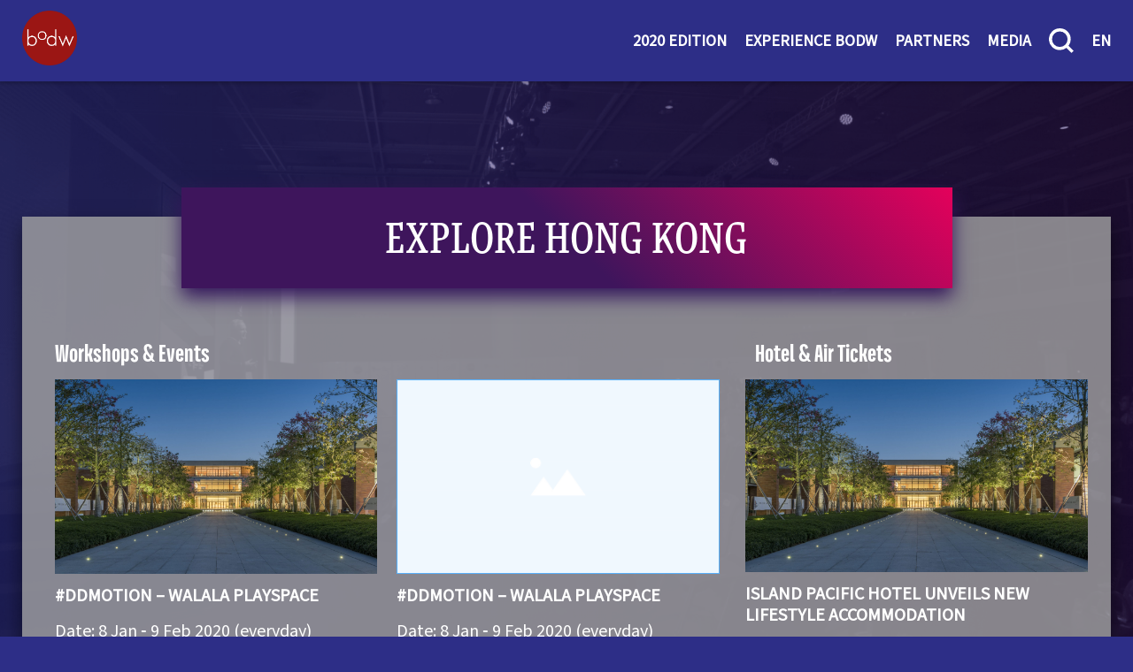

--- FILE ---
content_type: text/html; charset=UTF-8
request_url: https://2020.bodw.com/explore-hong-kong/
body_size: 44317
content:

<!doctype html>
<html class="no-js is-observer" lang="en-US">
<head>
    <meta charset="UTF-8">
    <meta http-equiv="x-ua-compatible" content="ie=edge">
    <meta name="viewport" content="width=device-width, initial-scale=1, shrink-to-fit=no">
    <meta name="format-detection" content="telephone=no"/>
    <link rel="profile" href="https://gmpg.org/xfn/11">

	        <link rel="icon" href="https://2020.bodw.com/wp-content/uploads/2020/09/bodw_logo-1.svg" sizes="any" type="image/svg+xml">
	
    <!-- Meta -->
    <meta name="title" content="Explore Hong Kong">
    <meta name="description" content="">

    <!-- Social FB meta -->
    <meta property="og:site_name" content="BODW"/>
    <meta property="og:url" content="https://2020.bodw.com/explore-hong-kong/"/>
    <meta property="og:type" content="article"/>
    <meta property="og:title" content="Explore Hong Kong"/>
    <meta property="og:description" content=""/>
    <meta property="og:image:alt" content="Explore Hong Kong"/>
    <meta property="og:image" content=""/>

    <!-- Social twitter meta -->
    <meta name="twitter:card" content="summary">
    <meta name="twitter:site" content="BODW">
    <meta name="twitter:title" content="Explore Hong Kong">
    <meta name="twitter:description" content="">
    <meta name="twitter:image" content="">
    <meta name="twitter:image:alt" content="Explore Hong Kong">

	<link rel="alternate" hreflang="en" href="https://2020.bodw.com/explore-hong-kong/" />

	<!-- This site is optimized with the Yoast SEO plugin v15.1.1 - https://yoast.com/wordpress/plugins/seo/ -->
	<title>Explore Hong Kong - BODW</title>
	<meta name="robots" content="index, follow, max-snippet:-1, max-image-preview:large, max-video-preview:-1" />
	<link rel="canonical" href="https://2020.bodw.com/explore-hong-kong/" />
	<meta property="og:locale" content="en_US" />
	<meta property="og:type" content="article" />
	<meta property="og:title" content="Explore Hong Kong - BODW" />
	<meta property="og:url" content="https://2020.bodw.com/explore-hong-kong/" />
	<meta property="og:site_name" content="BODW" />
	<meta property="article:modified_time" content="2020-10-08T10:33:37+00:00" />
	<meta name="twitter:card" content="summary_large_image" />
	<script type="application/ld+json" class="yoast-schema-graph">{"@context":"https://schema.org","@graph":[{"@type":"WebSite","@id":"https://2020.bodw.com/#website","url":"https://2020.bodw.com/","name":"BODW","description":"Business Of Design Week 2020","potentialAction":[{"@type":"SearchAction","target":"https://2020.bodw.com/?s={search_term_string}","query-input":"required name=search_term_string"}],"inLanguage":"en-US"},{"@type":"WebPage","@id":"https://2020.bodw.com/explore-hong-kong/#webpage","url":"https://2020.bodw.com/explore-hong-kong/","name":"Explore Hong Kong - BODW","isPartOf":{"@id":"https://2020.bodw.com/#website"},"datePublished":"2020-09-26T04:27:49+00:00","dateModified":"2020-10-08T10:33:37+00:00","inLanguage":"en-US","potentialAction":[{"@type":"ReadAction","target":["https://2020.bodw.com/explore-hong-kong/"]}]}]}</script>
	<!-- / Yoast SEO plugin. -->


<link rel='dns-prefetch' href='//s.w.org' />
<link rel="alternate" type="application/rss+xml" title="BODW &raquo; Feed" href="https://2020.bodw.com/feed/" />
<link rel="alternate" type="application/rss+xml" title="BODW &raquo; Comments Feed" href="https://2020.bodw.com/comments/feed/" />
<link rel='stylesheet' id='wp-block-library-css'  href='https://2020.bodw.com/wp-includes/css/dist/block-library/style.min.css?ver=5.5.1' type='text/css' media='all' />
<link rel='stylesheet' id='contact-form-7-css'  href='https://2020.bodw.com/wp-content/plugins/contact-form-7/includes/css/styles.css?ver=5.2.2' type='text/css' media='all' />
<style id='contact-form-7-inline-css' type='text/css'>
.wpcf7 .wpcf7-recaptcha iframe {margin-bottom: 0;}.wpcf7 .wpcf7-recaptcha[data-align="center"] > div {margin: 0 auto;}.wpcf7 .wpcf7-recaptcha[data-align="right"] > div {margin: 0 0 0 auto;}
</style>
<link rel='stylesheet' id='bodhi-svgs-attachment-css'  href='https://2020.bodw.com/wp-content/plugins/svg-support/css/svgs-attachment.css?ver=5.5.1' type='text/css' media='all' />
<link rel='stylesheet' id='gate-css-css'  href='https://2020.bodw.com/wp-content/themes/bodw/assets/front/css/gate.css' type='text/css' media='all' />
<link rel='stylesheet' id='main-css-css'  href='https://2020.bodw.com/wp-content/themes/bodw/assets/front/css/main.css' type='text/css' media='all' />
<link rel='stylesheet' id='custom-css-css'  href='https://2020.bodw.com/wp-content/themes/bodw/assets/front/css/custom.css' type='text/css' media='all' />
<link rel='stylesheet' id='bodw-css-css'  href='https://2020.bodw.com/wp-content/themes/bodw/style.css?ver=5.5.1' type='text/css' media='all' />
<script type='text/javascript' src='https://2020.bodw.com/wp-includes/js/jquery/jquery.js?ver=1.12.4-wp' id='jquery-core-js'></script>
<script type='text/javascript' id='bodhi_svg_inline-js-extra'>
/* <![CDATA[ */
var cssTarget = "img.style-svg";
var ForceInlineSVGActive = "false";
/* ]]> */
</script>
<script type='text/javascript' src='https://2020.bodw.com/wp-content/plugins/svg-support/js/min/svgs-inline-min.js?ver=1.0.0' id='bodhi_svg_inline-js'></script>
<link rel="https://api.w.org/" href="https://2020.bodw.com/wp-json/" /><link rel="alternate" type="application/json" href="https://2020.bodw.com/wp-json/wp/v2/pages/387" /><link rel="EditURI" type="application/rsd+xml" title="RSD" href="https://2020.bodw.com/xmlrpc.php?rsd" />
<link rel="wlwmanifest" type="application/wlwmanifest+xml" href="https://2020.bodw.com/wp-includes/wlwmanifest.xml" /> 
<meta name="generator" content="WordPress 5.5.1" />
<link rel='shortlink' href='https://2020.bodw.com/?p=387' />
<link rel="alternate" type="application/json+oembed" href="https://2020.bodw.com/wp-json/oembed/1.0/embed?url=https%3A%2F%2F2020.bodw.com%2Fexplore-hong-kong%2F" />
<link rel="alternate" type="text/xml+oembed" href="https://2020.bodw.com/wp-json/oembed/1.0/embed?url=https%3A%2F%2F2020.bodw.com%2Fexplore-hong-kong%2F&#038;format=xml" />
<meta name="generator" content="WPML ver:4.4.3 stt:59,61,1;" />
<!-- start Simple Custom CSS and JS -->
<style type="text/css">
/* Add your CSS code here.

For example:
.example {
    color: red;
}

For brushing up on your CSS knowledge, check out http://www.w3schools.com/css/css_syntax.asp

End of comment */ 
/*
.header-lang {
  display: none !important;
}
*/

.ph-speaker-insights span.ph-speaker-left small {
	text-transform: lowercase !important;
}</style>
<!-- end Simple Custom CSS and JS -->
<!-- start Simple Custom CSS and JS -->
<!-- Add HTML code to the header or the footer.

For example, you can use the following code for loading the jQuery library from Google CDN:
<script src="https://ajax.googleapis.com/ajax/libs/jquery/3.4.1/jquery.min.js"></script>

or the following one for loading the Bootstrap library from MaxCDN:
<link rel="stylesheet" href="https://stackpath.bootstrapcdn.com/bootstrap/4.3.1/css/bootstrap.min.css" integrity="sha384-ggOyR0iXCbMQv3Xipma34MD+dH/1fQ784/j6cY/iJTQUOhcWr7x9JvoRxT2MZw1T" crossorigin="anonymous">

-- End of the comment --> 

<script type="text/javascript">
_linkedin_partner_id = "2649188";
window._linkedin_data_partner_ids = window._linkedin_data_partner_ids || [];
window._linkedin_data_partner_ids.push(_linkedin_partner_id);
</script><script type="text/javascript">
(function(){var s = document.getElementsByTagName("script")[0];
var b = document.createElement("script");
b.type = "text/javascript";b.async = true;
b.src = "https://snap.licdn.com/li.lms-analytics/insight.min.js";
s.parentNode.insertBefore(b, s);})();
</script>
<noscript>
<img height="1" width="1" style="display:none;" alt="" src="https://px.ads.linkedin.com/collect/?pid=2649188&fmt=gif" />
</noscript>
<!-- end Simple Custom CSS and JS -->

		<!-- GA Google Analytics @ https://m0n.co/ga -->
		<script>
			(function(i,s,o,g,r,a,m){i['GoogleAnalyticsObject']=r;i[r]=i[r]||function(){
			(i[r].q=i[r].q||[]).push(arguments)},i[r].l=1*new Date();a=s.createElement(o),
			m=s.getElementsByTagName(o)[0];a.async=1;a.src=g;m.parentNode.insertBefore(a,m)
			})(window,document,'script','https://www.google-analytics.com/analytics.js','ga');
			ga('create', 'UA-179236440-1', 'auto');
			ga('send', 'pageview');
		</script>

	<script src="https://www.google.com/recaptcha/api.js" async defer></script>

<!-- Facebook Pixel Code -->
<script type='text/javascript'>
!function(f,b,e,v,n,t,s){if(f.fbq)return;n=f.fbq=function(){n.callMethod?
n.callMethod.apply(n,arguments):n.queue.push(arguments)};if(!f._fbq)f._fbq=n;
n.push=n;n.loaded=!0;n.version='2.0';n.queue=[];t=b.createElement(e);t.async=!0;
t.src=v;s=b.getElementsByTagName(e)[0];s.parentNode.insertBefore(t,s)}(window,
document,'script','https://connect.facebook.net/en_US/fbevents.js');
</script>
<!-- End Facebook Pixel Code -->
<script type='text/javascript'>
  fbq('init', '746863792712676', {}, {
    "agent": "wordpress-5.5.1-2.2.0"
});
</script><script type='text/javascript'>
  fbq('track', 'PageView', []);
</script>
<!-- Facebook Pixel Code -->
<noscript>
<img height="1" width="1" style="display:none" alt="fbpx"
src="https://www.facebook.com/tr?id=746863792712676&ev=PageView&noscript=1" />
</noscript>
<!-- End Facebook Pixel Code -->

<!-- Google Tag Manager -->
<script>(function(w,d,s,l,i){w[l]=w[l]||[];w[l].push({'gtm.start':
new Date().getTime(),event:'gtm.js'});var f=d.getElementsByTagName(s)[0],
j=d.createElement(s),dl=l!='dataLayer'?'&l='+l:'';j.async=true;j.src=
'https://www.googletagmanager.com/gtm.js?id='+i+dl;f.parentNode.insertBefore(j,f);
})(window,document,'script','dataLayer','GTM-P6C2DW');</script>
<!-- End Google Tag Manager -->
</head>

<body class="page-template page-template-template-pages page-template-page-explore page-template-template-pagespage-explore-php page page-id-387">
<!-- Google Tag Manager (noscript) -->
<noscript><iframe src="https://www.googletagmanager.com/ns.html?id=GTM-P6C2DW"
height="0" width="0" style="display:none;visibility:hidden"></iframe></noscript>
<!-- End Google Tag Manager (noscript) --> 

    <!--[if lte IE 9]>
    <p class="browserupgrade">
        You are using an <strong>outdated</strong> browser.
        Please <a href="https://browsehappy.com/">upgrade your browser</a> to improve your experience and security.
    </p>
    <![endif]-->
    <div class="is-mobile"></div>
    <header class="header">
        <div class="main-container">
            <div class="header__inner">
                <a href="https://2020.bodw.com" class="header__logo">
                    <img src="https://2020.bodw.com/wp-content/uploads/2020/09/bodw_logo-1.svg" alt="BODW">
                </a>
                <div class="header__inner-mob">
                    <nav class="header-nav">
                        <ul id="gate-header-menu" class="header-nav__list"><li id="menu-item-415" class="menu-item menu-item-type-post_type menu-item-object-page menu-item-has-children menu-item-415"><a href="https://2020.bodw.com/theme/">2020 EDITION</a>
<ul class="sub-menu">
	<li id="menu-item-414" class="menu-item menu-item-type-post_type menu-item-object-page menu-item-414"><a href="https://2020.bodw.com/speakers/">Speakers</a></li>
	<li id="menu-item-13384" class="menu-item menu-item-type-post_type menu-item-object-page menu-item-13384"><a href="https://2020.bodw.com/programmes/">Programmes</a></li>
	<li id="menu-item-17470" class="menu-item menu-item-type-custom menu-item-object-custom menu-item-17470"><a href="https://2020.bodw.com/wp-content/uploads/2021/02/bodw_BODW-2020-ebook-ENG-v9.pdf">Summit Digest</a></li>
</ul>
</li>
<li id="menu-item-4638" class="menu-item menu-item-type-post_type menu-item-object-page menu-item-has-children menu-item-4638"><a href="https://2020.bodw.com/about/">EXPERIENCE BODW</a>
<ul class="sub-menu">
	<li id="menu-item-417" class="menu-item menu-item-type-post_type menu-item-object-page menu-item-417"><a href="https://2020.bodw.com/about/">About BODW</a></li>
	<li id="menu-item-419" class="menu-item menu-item-type-post_type menu-item-object-page menu-item-419"><a href="https://2020.bodw.com/who-should-attend-and-why/">Who should attend and why?</a></li>
	<li id="menu-item-420" class="menu-item menu-item-type-custom menu-item-object-custom menu-item-420"><a href="https://www.bodwcityprog.com/en/">About CITYPROG 2020</a></li>
</ul>
</li>
<li id="menu-item-4564" class="menu-item menu-item-type-post_type menu-item-object-page menu-item-has-children menu-item-4564"><a href="https://2020.bodw.com/why-become-a-sponsor/">PARTNERS</a>
<ul class="sub-menu">
	<li id="menu-item-422" class="menu-item menu-item-type-post_type menu-item-object-page menu-item-422"><a href="https://2020.bodw.com/why-become-a-sponsor/">Become a Partner or Sponsor</a></li>
	<li id="menu-item-423" class="menu-item menu-item-type-post_type menu-item-object-page menu-item-423"><a href="https://2020.bodw.com/partners-sponsors/">Partners &#038; Sponsors</a></li>
</ul>
</li>
<li id="menu-item-3567" class="menu-item menu-item-type-post_type menu-item-object-page menu-item-3567"><a href="https://2020.bodw.com/media/">Media</a></li>
</ul>                    </nav>
                                        <a href="#" class="header-search__link hide-in-mob">
                        <svg xmlns="http://www.w3.org/2000/svg" width="28.076" height="27.915" viewBox="0 0 28.076 27.915">
                            <path d="M28.076,25.457l-5.827-5.794a11.975,11.975,0,0,0,2.472-7.374A12.249,12.249,0,0,0,12.36,0a12.29,12.29,0,1,0,0,24.579,12.135,12.135,0,0,0,7.416-2.458L25.6,27.915ZM3.532,12.289A8.718,8.718,0,0,1,12.36,3.511a8.778,8.778,0,1,1,0,17.556A8.718,8.718,0,0,1,3.532,12.289Z" fill="#fff"/>
                        </svg>
                    </a>
                    	<div class="header-lang hide-in-mob">
		<span>EN</span>
		<ul>
			<li><a href="https://2020.bodw.com/zh-hans/">简</a></li><li><a href="https://2020.bodw.com/zh-hant/">繁</a></li>		</ul>
	</div>
	                </div>
                <a href="#" class="header-search__link show-in-mob">
                    <svg xmlns="http://www.w3.org/2000/svg" width="28.076" height="27.915" viewBox="0 0 28.076 27.915">
                        <path d="M28.076,25.457l-5.827-5.794a11.975,11.975,0,0,0,2.472-7.374A12.249,12.249,0,0,0,12.36,0a12.29,12.29,0,1,0,0,24.579,12.135,12.135,0,0,0,7.416-2.458L25.6,27.915ZM3.532,12.289A8.718,8.718,0,0,1,12.36,3.511a8.778,8.778,0,1,1,0,17.556A8.718,8.718,0,0,1,3.532,12.289Z" fill="#fff"/>
                    </svg>
                </a>
                	<div class="header-lang show-in-mob">
		<span>EN</span>
		<ul>
			<li><a href="https://2020.bodw.com/zh-hans/">简</a></li><li><a href="https://2020.bodw.com/zh-hant/">繁</a></li>		</ul>
	</div>
	                <button class="header__hamburger">
                    <span class="line"></span><span class="line"></span><span class="line"></span>
                </button>
            </div>
        </div>
    </header>
    <main>
        <div class="main__bg" style="background-image: url('https://2020.bodw.com/wp-content/themes/bodw/assets/front/img/general/bg.png')"></div><section class="find-us page-block first-section first-section--lg js-visibility reveal-slide">
    <div class="find-us__inner explore-hk__inner page-block__inner">
        <div class="find-us__title page-title page-title--lg js-visibility reveal-slide">
            <h1 class="h3">Explore Hong Kong</h1>
        </div>
        <article class="explore-outer js-visibility reveal-slide">
                            <div class="explore-col explore-col--lg">
                    <h4>Workshops & Events</h4>

                                            <div class="explore-list">
                                                            <div class="explore-list__item">

                                                                            <a href="#" class="explore-list__item-img">
                                            <img src="https://2020.bodw.com/wp-content/uploads/2020/10/bodw_Xiaojingwan-University©-Nigel-Young-scaled.jpg" alt="#DDMOTION – WALALA PLAYSPACE">
                                        </a>
                                                                            <div class="explore-list__item-content">
                                        <p class="title">#DDMOTION – WALALA PLAYSPACE</p>
                                        <p class="date">Date: 8 Jan ‑ 9 Feb 2020 (everyday)<br />
Location: Victoria Park</p>
<p class="content">Lorem ipsum dolor sit amet, consectetur adipiscing elit. Fusce sed rutrum est. Nullam at tincidunt arcu.</p>
                                    </div>

                                                                            <div class="explore-list__item-btn">
                                            <a href="#" class="btn btn--purple">Discover</a>
                                        </div>
                                                                    </div>
                                                            <div class="explore-list__item">

                                                                            <a href="#" class="explore-list__item-img">
                                            <img src="https://2020.bodw.com/wp-content/uploads/2020/09/bodw_placeholder.png" alt="#DDMOTION – WALALA PLAYSPACE">
                                        </a>
                                                                            <div class="explore-list__item-content">
                                        <p class="title">#DDMOTION – WALALA PLAYSPACE</p>
                                        <p class="date">Date: 8 Jan ‑ 9 Feb 2020 (everyday)<br />
Location: Victoria Park</p>
<p class="content">Lorem ipsum dolor sit amet, consectetur adipiscing elit. Fusce sed rutrum est. Nullam at tincidunt arcu.</p>
                                    </div>

                                                                            <div class="explore-list__item-btn">
                                            <a href="#" class="btn btn--purple">Discover</a>
                                        </div>
                                                                    </div>
                                                            <div class="explore-list__item">

                                                                            <a href="#" class="explore-list__item-img">
                                            <img src="https://2020.bodw.com/wp-content/uploads/2020/10/bodw_Xiaojingwan-University©-Nigel-Young-scaled.jpg" alt="#DDMOTION – WALALA PLAYSPACE">
                                        </a>
                                                                            <div class="explore-list__item-content">
                                        <p class="title">#DDMOTION – WALALA PLAYSPACE</p>
                                        <p class="date">Date: 8 Jan ‑ 9 Feb 2020 (everyday)<br />
Location: Victoria Park</p>
<p class="content">Lorem ipsum dolor sit amet, consectetur adipiscing elit. Fusce sed rutrum est. Nullam at tincidunt arcu.</p>
                                    </div>

                                                                            <div class="explore-list__item-btn">
                                            <a href="#" class="btn btn--purple">Discover</a>
                                        </div>
                                                                    </div>
                                                            <div class="explore-list__item">

                                                                            <a href="#" class="explore-list__item-img">
                                            <img src="https://2020.bodw.com/wp-content/uploads/2020/10/bodw_Xiaojingwan-University©-Nigel-Young-scaled.jpg" alt="#DDMOTION – WALALA PLAYSPACE">
                                        </a>
                                                                            <div class="explore-list__item-content">
                                        <p class="title">#DDMOTION – WALALA PLAYSPACE</p>
                                        <p class="date">Date: 8 Jan ‑ 9 Feb 2020 (everyday)<br />
Location: Victoria Park</p>
<p class="content">Lorem ipsum dolor sit amet, consectetur adipiscing elit. Fusce sed rutrum est. Nullam at tincidunt arcu.</p>
                                    </div>

                                                                            <div class="explore-list__item-btn">
                                            <a href="#" class="btn btn--purple">Discover</a>
                                        </div>
                                                                    </div>
                                                    </div>
                                    </div>
            
                            <div class="explore-col explore-col--sm">
                    <h4>Hotel & Air Tickets</h4>
                                            <div class="explore-list">
                                                            <div class="explore-list__item">
                                    <div class="explore-list__item-img">
                                        <img src="https://2020.bodw.com/wp-content/uploads/2020/10/bodw_Xiaojingwan-University©-Nigel-Young-scaled.jpg" alt="ISLAND PACIFIC HOTEL UNVEILS NEW LIFESTYLE ACCOMMODATION">
                                    </div>
                                    <div class="explore-list__item-content">
                                        <p class="title">ISLAND PACIFIC HOTEL UNVEILS NEW LIFESTYLE ACCOMMODATION</p>
                                        <p>Lorem ipsum dolor sit amet, consectetur adipiscing elit. Fusce sed rutrum est. Nullam at tincidunt arcu. Morbi rutrum est ac bibendum rutrum. Sed consectetur placerat dolor quis maximus.</p>
                                    </div>
                                                                            <div class="explore-list__item-btn">
                                            <a href="#" class="btn btn--purple">Discover</a>
                                        </div>
                                                                    </div>
                                                            <div class="explore-list__item">
                                    <div class="explore-list__item-img">
                                        <img src="https://2020.bodw.com/wp-content/uploads/2020/09/bodw_placeholder.png" alt="ISLAND PACIFIC HOTEL UNVEILS NEW LIFESTYLE ACCOMMODATION">
                                    </div>
                                    <div class="explore-list__item-content">
                                        <p class="title">ISLAND PACIFIC HOTEL UNVEILS NEW LIFESTYLE ACCOMMODATION</p>
                                        <p>Lorem ipsum dolor sit amet, consectetur adipiscing elit. Fusce sed rutrum est. Nullam at tincidunt arcu. Morbi rutrum est ac bibendum rutrum. Sed consectetur placerat dolor quis maximus.</p>
                                    </div>
                                                                            <div class="explore-list__item-btn">
                                            <a href="#" class="btn btn--purple">Discover</a>
                                        </div>
                                                                    </div>
                                                    </div>
                                    </div>
                    </article>
    </div>
</section>


<section class="sign-up-modal">
    <button class="sign-up-modal__close">
	    Close        <svg xmlns="http://www.w3.org/2000/svg" width="47.297" height="47.297" viewBox="0 0 47.297 47.297">
            <path d="M23.648,27.948,4.3,47.3,0,43,19.348,23.648,0,4.3,4.3,0,23.648,19.348,43,0l4.3,4.3L27.948,23.648,47.3,43,43,47.3Z"/>
        </svg>
    </button>
    <div class="sign-up-modal__inner">
        <div class="main-container">
            <h3>Sign up Now to Enjoy BODW 2020<br>Early Bird Offer!</h3>

            <div class="sign-up-modal__form">
	            [contact-form-7 404 "Not Found"]            </div>
        </div>
    </div>
</section>
<section class="modal-search">
    <button class="modal-search__close">
	    Close        <svg xmlns="http://www.w3.org/2000/svg" width="47.297" height="47.297" viewBox="0 0 47.297 47.297">
            <path d="M23.648,27.948,4.3,47.3,0,43,19.348,23.648,0,4.3,4.3,0,23.648,19.348,43,0l4.3,4.3L27.948,23.648,47.3,43,43,47.3Z"/>
        </svg>
    </button>
    <div class="modal-search__inner">
        <div class="main-container">
            <h3>Search</h3>
            <div class="modal-search__form">
                <form method="get" id="modal_search_homepage" action="https://2020.bodw.com" novalidate="novalidate">
                    <div class="modal-search__form-row form__input-row">
                        <!-- <input type="hidden" name="nonce" value="d8d2cbed5b">
                        <input type="hidden" name="action" value="modal_search"> -->
                        <input type="text" class="form__input" name="s" id="input_search_text" placeholder="...">

                        <button type="submit" class="search-submit__btn" id="search_button_submit">
                            <svg xmlns="http://www.w3.org/2000/svg" width="28.076" height="27.915" viewBox="0 0 28.076 27.915">
                                <path d="M28.076,25.457l-5.827-5.794a11.975,11.975,0,0,0,2.472-7.374A12.249,12.249,0,0,0,12.36,0a12.29,12.29,0,1,0,0,24.579,12.135,12.135,0,0,0,7.416-2.458L25.6,27.915ZM3.532,12.289A8.718,8.718,0,0,1,12.36,3.511a8.778,8.778,0,1,1,0,17.556A8.718,8.718,0,0,1,3.532,12.289Z" fill="#fff"></path>
                            </svg>
                        </button>
                    </div>
                </form>
            </div>

            <div class="modal-search__results" id="modal_search_result"></div>
        </div>
    </div>
</section>
<section class="pre-footer-social-section">
	<div class="social-section__inner">
		<a href="https://www.facebook.com/bodwhkdc/" class="social-section__item" target="_blank" rel="noreferrer noopener" title="Facebook Link">
			<svg xmlns="http://www.w3.org/2000/svg" width="17.206" height="36.868" viewBox="0 0 17.206 36.868">
				<path d="M283.025,6404.907v-2.949a1.562,1.562,0,0,1,1.628-1.775h4.139v-6.312l-5.7-.025c-6.322,0-7.759,4.709-7.759,7.729v3.332h-3.66v7.371h3.685v18.436h7.376v-18.436h5.475l.262-2.894.408-4.477Z" transform="translate(-271.677 -6393.846)" fill="#fff"/>
			</svg>
		</a>
		<a href="https://twitter.com/BodwHK" class="social-section__item" target="_blank" rel="noreferrer noopener" title="Twitter link">
			<svg xmlns="http://www.w3.org/2000/svg" width="39.636" height="31.706" viewBox="0 0 39.636 31.706">
				<path d="M443.781,6400.178a16.264,16.264,0,0,1-4.669,1.26,8.015,8.015,0,0,0,3.575-4.431,16.253,16.253,0,0,1-5.163,1.946,8.163,8.163,0,0,0-5.933-2.526,8.07,8.07,0,0,0-8.132,8.006,7.76,7.76,0,0,0,.212,1.82,23.177,23.177,0,0,1-16.763-8.364,7.939,7.939,0,0,0,2.516,10.688,8.265,8.265,0,0,1-3.686-1v.1a7.96,7.96,0,0,0,.555,2.9,8.132,8.132,0,0,0,5.969,4.95,8.266,8.266,0,0,1-2.143.283,7.636,7.636,0,0,1-1.527-.152,8.13,8.13,0,0,0,7.592,5.561,16.655,16.655,0,0,1-12.039,3.317,23.319,23.319,0,0,0,12.463,3.595,22.635,22.635,0,0,0,22.59-17.943,22.042,22.042,0,0,0,.55-4.834c0-.343,0-.686-.02-1.034a16.234,16.234,0,0,0,4.053-4.144" transform="translate(-404.145 -6396.427)" fill="#fff"/>
			</svg>
		</a>
		<a href="https://www.instagram.com/bodw_hkdc/" class="social-section__item" target="_blank" rel="noreferrer noopener" title="Instagram Link">
			<svg xmlns="http://www.w3.org/2000/svg" width="40.352" height="40.352" viewBox="0 0 40.352 40.352">
				<g transform="translate(-547.47 -6392.104)">
					<path d="M576.686,6392.1h-18.08a11.149,11.149,0,0,0-11.136,11.136v18.08a11.148,11.148,0,0,0,11.136,11.136h18.08a11.149,11.149,0,0,0,11.136-11.136v-18.08A11.149,11.149,0,0,0,576.686,6392.1Zm7.556,29.216a7.565,7.565,0,0,1-7.556,7.556h-18.08a7.565,7.565,0,0,1-7.556-7.556v-18.08a7.565,7.565,0,0,1,7.556-7.556h18.08a7.565,7.565,0,0,1,7.556,7.556Z" fill="#fff"/>
					<path d="M567.646,6401.882a10.4,10.4,0,1,0,10.4,10.4A10.409,10.409,0,0,0,567.646,6401.882Zm0,17.216a6.818,6.818,0,1,1,6.818-6.818A6.826,6.826,0,0,1,567.646,6419.1Z" fill="#fff"/>
					<path d="M578.48,6398.847a2.622,2.622,0,1,0,1.858.768A2.634,2.634,0,0,0,578.48,6398.847Z" fill="#fff"/>
				</g>
			</svg>
		</a>
		<a href="https://www.linkedin.com/company/business-of-design-week/" class="social-section__item" target="_blank" rel="noreferrer noopener" title="LinkedIn Link">
			<svg xmlns="http://www.w3.org/2000/svg" width="40.351" height="40.352" viewBox="0 0 40.351 40.352">
				<g transform="translate(-691.154 -6392.104)">
					<path d="M728.515,6392.1H694.133a2.941,2.941,0,0,0-2.979,2.909v34.529a2.946,2.946,0,0,0,2.979,2.914h34.382a2.958,2.958,0,0,0,2.99-2.914v-34.529a2.954,2.954,0,0,0-2.99-2.909m-25.4,34.383h-5.984v-19.253h5.984Zm-2.99-21.89a3.469,3.469,0,1,1,3.464-3.469,3.469,3.469,0,0,1-3.464,3.469m25.409,21.89h-5.984v-9.362c0-2.239-.041-5.107-3.111-5.107-3.11,0-3.589,2.43-3.589,4.94v9.529h-5.979v-19.253h5.742v2.626h.075a6.289,6.289,0,0,1,5.662-3.1c6.06,0,7.184,3.987,7.184,9.17Z" fill="#fff"/>
				</g>
			</svg>
		</a>
		<a href="https://www.youtube.com/channel/UCXHhbfccpMH_AantBXgBCeA" class="social-section__item" target="_blank" rel="noreferrer noopener" title="Youtube Link">
			<svg xmlns="http://www.w3.org/2000/svg" width="42.339" height="29.83" viewBox="0 0 42.339 29.83">
				<path d="M875.3,6402.023a5.321,5.321,0,0,0-3.743-3.767c-3.3-.891-16.542-.891-16.542-.891s-13.239,0-16.541.891a5.318,5.318,0,0,0-3.743,3.767c-.885,3.323-.885,10.257-.885,10.257s0,6.934.885,10.257a5.318,5.318,0,0,0,3.743,3.767c3.3.891,16.541.891,16.541.891s13.24,0,16.542-.891a5.321,5.321,0,0,0,3.743-3.767c.885-3.323.885-10.257.885-10.257S876.182,6405.346,875.3,6402.023Zm-24.615,16.552v-12.59l11.066,6.295Z" transform="translate(-833.843 -6397.365)" fill="#fff"/>
			</svg>
		</a>
		<a href="https://www.weibo.com/bodw?topnav=1&wvr=6&topsug=1&is_all=1" class="social-section__item" target="_blank" rel="noreferrer noopener" title="Weiboo Link">
			<svg xmlns="http://www.w3.org/2000/svg" width="43.064" height="39.684" viewBox="0 0 43.064 39.684">
				<g transform="translate(-973.75 -6392.277)">
					<path d="M992.608,6429.168c.514-.035,1.386-.075,2.248-.161.56-.056,1.1-.141,1.644-.247a19.606,19.606,0,0,0,6.795-2.581,11.678,11.678,0,0,0,4.069-4.018,6.578,6.578,0,0,0,.368-6.4,8.651,8.651,0,0,0-3.186-3.5,16.736,16.736,0,0,0-7.85-2.546,22.064,22.064,0,0,0-4.2.036,21.779,21.779,0,0,0-5.132,1.129,15.669,15.669,0,0,0-6.3,3.922,7.986,7.986,0,0,0-2.39,5.047,6.521,6.521,0,0,0,1.306,4.29,10.545,10.545,0,0,0,4.245,3.347,19.615,19.615,0,0,0,8.384,1.684m1.88,2.793a33.893,33.893,0,0,1-9.221-1.4,21.57,21.57,0,0,1-7.1-3.534,11.116,11.116,0,0,1-4.038-5.546,9.442,9.442,0,0,1-.121-4.87,18.321,18.321,0,0,1,2.586-5.959,31.443,31.443,0,0,1,3.57-4.507,33.655,33.655,0,0,1,6.458-5.414,18.449,18.449,0,0,1,5.953-2.637,7.245,7.245,0,0,1,2.672-.146,3.356,3.356,0,0,1,3.04,3.327,9.059,9.059,0,0,1-.463,3.322l-.051.172c-.086.408.131.68.54.61a6.488,6.488,0,0,0,1.048-.313,19.707,19.707,0,0,1,5.072-1.371,7.716,7.716,0,0,1,4.083.368,3.2,3.2,0,0,1,2.093,2.848,7.066,7.066,0,0,1-.616,3.217c-.247.645-.11.963.555,1.159a11.9,11.9,0,0,1,3.574,1.714,6.329,6.329,0,0,1,2.506,3.57,6.793,6.793,0,0,1-.383,4.235,12.182,12.182,0,0,1-2.43,3.765,19.86,19.86,0,0,1-5.49,4.109,28.093,28.093,0,0,1-10.038,3c-1.26.146-2.53.191-3.8.277" fill="#fff"/>
					<path d="M990.742,6395.908c-.6.081-1.291.151-1.982.262a1.813,1.813,0,0,1-2.072-1.653,1.778,1.778,0,0,1,1.563-1.941,12.831,12.831,0,0,1,2.632-.3,14.058,14.058,0,0,1,3.665.56,12.917,12.917,0,0,1,8.434,7.638,13.259,13.259,0,0,1,.887,4.285,13.549,13.549,0,0,1-.605,4.426,1.837,1.837,0,0,1-3.539-.973c.156-.67.323-1.346.419-2.032a8.087,8.087,0,0,0-.111-2.8,9.371,9.371,0,0,0-7.885-7.335c-.434-.055-.867-.08-1.406-.136" fill="#fff"/>
					<path d="M993.41,6399a6.22,6.22,0,0,1,6.281,5.636,6.255,6.255,0,0,1-.272,2.481,1.518,1.518,0,0,1-1.709,1.1,1.456,1.456,0,0,1-1.331-1.336l.076-.792a3.149,3.149,0,0,0-2.572-3.962,3.549,3.549,0,0,0-1.088.025,1.566,1.566,0,0,1-1.921-1.265,1.527,1.527,0,0,1,1.235-1.785l.63-.1h.671" fill="#fff"/>
					<path d="M996.991,6418.116a1.12,1.12,0,0,0-1.154,1.054.814.814,0,0,0,.882.811,1.176,1.176,0,0,0,1.159-1.074.843.843,0,0,0-.887-.791m-4.522,6.04a3.231,3.231,0,0,0,2.642-1.412,2.169,2.169,0,0,0-1.432-3.448,3.183,3.183,0,0,0-3.216,1.517,2.3,2.3,0,0,0-.293,1.684,2.242,2.242,0,0,0,2.3,1.659m2.138,3.029a8,8,0,0,1-4.976-1.709,5.8,5.8,0,0,1-1.624-7.053,7.992,7.992,0,0,1,4.623-4.2,8.475,8.475,0,0,1,6.922.156,5.884,5.884,0,0,1,3.449,4.26,5.955,5.955,0,0,1-.847,4.411,8.478,8.478,0,0,1-5.818,3.918c-.575.111-1.155.141-1.729.216" fill="#fff"/>
				</g>
			</svg>
		</a>
		<a href="https://2020.bodw.com/wp-content/uploads/2020/12/bodw_BODW_WeChat.jpeg" class="social-section__item" target="_blank" rel="noreferrer noopener" title="WeChat Link">
			<svg xmlns="http://www.w3.org/2000/svg" width="49.255" height="42.471" viewBox="0 0 49.255 42.471">
				<g transform="translate(-1119.068 -6391.045)">
					<path d="M1153.289,6405.011a17.477,17.477,0,0,0-11.777,4.756,13.986,13.986,0,0,0-4.343,11.847c-1.787-.222-3.415-.465-5.052-.6a3.133,3.133,0,0,0-1.715.29c-1.59.9-3.113,1.91-4.92,3.039.332-1.5.546-2.812.926-4.074a1.55,1.55,0,0,0-.7-2.049c-5.489-3.875-7.8-9.674-6.071-15.645,1.6-5.523,5.536-8.873,10.881-10.619a18.24,18.24,0,0,1,19.931,5.84,13.652,13.652,0,0,1,2.845,7.218Zm-21.044-1.861a2.107,2.107,0,0,0-2.028-2.108,2.048,2.048,0,0,0-2.131,1.979,2.024,2.024,0,0,0,2,2.1,2.081,2.081,0,0,0,2.154-1.971Zm10.979-2.109a2.11,2.11,0,0,0-2.061,2.078,2.059,2.059,0,0,0,2.116,2.011,2.045,2.045,0,1,0-.055-4.089Z" fill="#fff"/>
					<path d="M1163.561,6433.516c-1.448-.645-2.776-1.612-4.19-1.76s-2.889.666-4.363.816a14.581,14.581,0,0,1-11.826-3.858c-6.307-5.833-5.405-14.777,1.891-19.557,6.485-4.249,15.995-2.833,20.567,3.062a11.682,11.682,0,0,1-1.35,16.294c-1.409,1.25-1.916,2.28-1.012,3.928a4.69,4.69,0,0,1,.283,1.075Zm-16.481-15.957a1.7,1.7,0,1,0,.013-3.407,1.7,1.7,0,1,0-.013,3.407Zm10.625-3.4a1.7,1.7,0,0,0-1.691,1.629,1.681,1.681,0,1,0,1.691-1.629Z" fill="#fff"/>
				</g>
			</svg>
		</a>
	</div>
</section>
</main>
<footer class="footer">
    <div class="footer__inner">
        <div class="footer-row footer-row__organisers">
            <div class="footer-row__col">
                <div class="footer-row__organisers-title">
                    <p>&nbsp;</p>
                </div>
                <a href="https://2020.bodw.com">
                    <img src="https://2020.bodw.com/wp-content/uploads/2020/09/bodw_logo-footer-1.png" alt="Page logo.">
                </a>
            </div>

                                                <div class="footer-row__col">
                        <div class="footer-row__organisers-title">
                            <p>Organiser</p>
                        </div>
                        <img src="https://2020.bodw.com/wp-content/uploads/2020/09/bodw_footer-01-1.png" alt="Image">
                    </div>
                                    <div class="footer-row__col">
                        <div class="footer-row__organisers-title">
                            <p>Co-Organiser</p>
                        </div>
                        <img src="https://2020.bodw.com/wp-content/uploads/2020/09/bodw_footer-02-1.png" alt="Image">
                    </div>
                                    <div class="footer-row__col">
                        <div class="footer-row__organisers-title">
                            <p>Lead Sponsor</p>
                        </div>
                        <img src="https://2020.bodw.com/wp-content/uploads/2020/09/bodw_footer-03-1.png" alt="Image">
                    </div>
                                    </div>

        <div class="footer-row footer-row__info">
            <div class="footer-row__col footer-row__info-col">
                <p class="footer-row__info-title"><p class="footer-row__info-title"><strong>BUSINESS OF DESIGN WEEK 2020</strong></p>
30 Nov - 5 Dec 2020</p>
            </div>

            <div id="nav_menu-2" class="footer-row__col footer-row__info-col widget_nav_menu"><p class="footer-row__info-title">CONTACT US</p><div class="menu-footer-1-container"><ul id="menu-footer-1" class="menu"><li id="menu-item-2235" class="menu-item menu-item-type-post_type menu-item-object-page menu-item-2235"><a href="https://2020.bodw.com/contact-us/">Contact Us</a></li>
<li id="menu-item-426" class="menu-item menu-item-type-post_type menu-item-object-page menu-item-426"><a href="https://2020.bodw.com/contact-us/">General Enquiry</a></li>
<li id="menu-item-3564" class="menu-item menu-item-type-post_type menu-item-object-page menu-item-3564"><a href="https://2020.bodw.com/contact-us/">Sponsor BODW</a></li>
<li id="menu-item-3565" class="menu-item menu-item-type-post_type menu-item-object-page menu-item-3565"><a href="https://2020.bodw.com/contact-us/">Media Related</a></li>
<li id="menu-item-3566" class="menu-item menu-item-type-post_type menu-item-object-page menu-item-3566"><a href="https://2020.bodw.com/contact-us/">Group Package</a></li>
</ul></div></div><div id="nav_menu-3" class="footer-row__col footer-row__info-col widget_nav_menu"><p class="footer-row__info-title">MEDIA</p><div class="menu-footer-2-container"><ul id="menu-footer-2" class="menu"><li id="menu-item-2236" class="menu-item menu-item-type-post_type menu-item-object-page menu-item-2236"><a href="https://2020.bodw.com/media/">Media</a></li>
<li id="menu-item-429" class="menu-item menu-item-type-custom menu-item-object-custom menu-item-429"><a href="/press-release">Press Release</a></li>
<li id="menu-item-7738" class="menu-item menu-item-type-custom menu-item-object-custom menu-item-7738"><a href="/press-release">Media Registration</a></li>
</ul></div></div><div id="nav_menu-4" class="footer-row__col footer-row__info-col widget_nav_menu"><p class="footer-row__info-title">INFORMATION</p><div class="menu-footer-3-container"><ul id="menu-footer-3" class="menu"><li id="menu-item-2237" class="menu-item menu-item-type-post_type menu-item-object-page menu-item-2237"><a href="https://2020.bodw.com/how-to-find-us/">Information</a></li>
<li id="menu-item-4006" class="menu-item menu-item-type-post_type menu-item-object-page menu-item-4006"><a href="https://2020.bodw.com/how-to-find-us/">General Information</a></li>
<li id="menu-item-7021" class="menu-item menu-item-type-post_type menu-item-object-page menu-item-7021"><a href="https://2020.bodw.com/terms-of-use/">Terms of Use</a></li>
<li id="menu-item-7022" class="menu-item menu-item-type-post_type menu-item-object-page menu-item-7022"><a href="https://2020.bodw.com/privacy-policy-statement/">Privacy Policy</a></li>
<li id="menu-item-7023" class="menu-item menu-item-type-post_type menu-item-object-page menu-item-7023"><a href="https://2020.bodw.com/hkdc-copyright-policy-statement/">Copyright Policy</a></li>
</ul></div></div>        </div>
        <div class="footer__detail">
            <div class="footer-detail__content">
                <p>Disclaimer: Create Hong Kong of the Government of the Hong Kong Special Administrative Region provides funding support to the project only, and does not otherwise take part in the project. Any opinions, findings, conclusions or recommendations expressed in these materials/events (or by members of the project team) are those of the project organizers only and do not reflect the views of the Government of the Hong Kong Special Administrative Region, the Communications and Creative Industries Branch of the Commerce and Economic Development Bureau, Create Hong Kong, the CreateSmart Initiative Secretariat or the CreateSmart Initiative Vetting Committee.</p>
<p>The organiser reserves the right to change programme without prior notice.</p>
<p>All rights reserved by Hong Kong Design Centre. No part of the BODW programme may be reproduced, distributed, or transmitted in any form or by any means, including photocopying, recording, or other electronic or mechanical methods, without the prior written permission of Hong Kong Design Centre, except in the case of brief quotations embodied in critical reviews and certain other noncommercial uses permitted by copyright law. For permission requests, write to info@hkdesigncentre.org stating the reason and purpose of the request, with “BODW &#8211; Request of Permission” as the subject line.</p>
<p>This website supports Google Chrome 60 / Firefox 48 / Safari 10 or later versions.</p>
            </div>
            <div class="footer-row__col footer-row__info-col">
                <p class="footer-row__info-title">Subscribe BODW eNews</p>
                <div class="footer-subscribe">
                                                                <div role="form" class="wpcf7" id="wpcf7-f1502-o1" lang="en-US" dir="ltr">
<div class="screen-reader-response" role="alert" aria-live="polite"></div>
<form action="/explore-hong-kong/#wpcf7-f1502-o1" method="post" class="wpcf7-form init mailchimp-ext-0.5.25" novalidate="novalidate">
<div style="display: none;">
<input type="hidden" name="_wpcf7" value="1502" />
<input type="hidden" name="_wpcf7_version" value="5.2.2" />
<input type="hidden" name="_wpcf7_locale" value="en_US" />
<input type="hidden" name="_wpcf7_unit_tag" value="wpcf7-f1502-o1" />
<input type="hidden" name="_wpcf7_container_post" value="0" />
<input type="hidden" name="_wpcf7_posted_data_hash" value="" />
<input type="hidden" name="_wpcf7_recaptcha_response" value="" />
</div>
<div class="footer-subscribe__col">
   
<input type="email" name="email" value="" size="40" class="wpcf7-form-control wpcf7-text wpcf7-email wpcf7-validates-as-required wpcf7-validates-as-email wpcf7-validates-as-require" aria-required="true" aria-invalid="false" placeholder="Email" />
    <button type="submit" class="btn">Submit</button>
</div><div class="wpcf7-response-output" role="alert" aria-hidden="true"></div><p style="display: none !important"><span class="wpcf7-form-control-wrap referer-page"><input type="hidden" name="referer-page" value="http://Direct%20Visit" data-value="http://Direct%20Visit" class="wpcf7-form-control wpcf7-text referer-page" aria-invalid="false"></span></p>
<!-- Chimpmail extension by Renzo Johnson --></form></div>                        
                        </div>
                    </div>
                </div>
            </div>
        </footer>
        <script type='text/javascript' id='contact-form-7-js-extra'>
/* <![CDATA[ */
var wpcf7 = {"apiSettings":{"root":"https:\/\/2020.bodw.com\/wp-json\/contact-form-7\/v1","namespace":"contact-form-7\/v1"}};
/* ]]> */
</script>
<script type='text/javascript' src='https://2020.bodw.com/wp-content/plugins/contact-form-7/includes/js/scripts.js?ver=5.2.2' id='contact-form-7-js'></script>
<script type='text/javascript' src='https://2020.bodw.com/wp-content/themes/bodw/assets/front/js/jquery-3.2.1.min.js?ver=20201015' id='jquery-3.2.1-js'></script>
<script type='text/javascript' src='https://2020.bodw.com/wp-content/themes/bodw/assets/front/js/libs.min.js?ver=20201015' id='libs-js-js'></script>
<script type='text/javascript' src='https://2020.bodw.com/wp-content/themes/bodw/assets/front/js/assets/ScrollMagic.min.js?ver=20201015' id='ScrollMagic-js-js'></script>
<script type='text/javascript' src='https://2020.bodw.com/wp-content/themes/bodw/assets/front/js/assets/debug.addIndicators.min.js?ver=20201015' id='addIndicators-js-js'></script>
<script type='text/javascript' src='https://2020.bodw.com/wp-content/themes/bodw/assets/front/js/gate.js?ver=20201015' id='gate-js-js'></script>
<script type='text/javascript' src='https://2020.bodw.com/wp-content/themes/bodw/assets/front/js/main.js?ver=20201015' id='main-js-js'></script>
<script type='text/javascript' src='https://2020.bodw.com/wp-includes/js/wp-embed.min.js?ver=5.5.1' id='wp-embed-js'></script>
    </body>
    </html>

--- FILE ---
content_type: text/css
request_url: https://2020.bodw.com/wp-content/themes/bodw/style.css?ver=5.5.1
body_size: 1
content:
/*
Theme Name: Bodw
Author: Bodw
Theme URI: Bodw
Author URI: Bodw
Version: 1.0.0
License: GNU General Public License v2 or later
License URI: LICENSE
Text Domain: bodw
*/

--- FILE ---
content_type: application/javascript
request_url: https://2020.bodw.com/wp-content/themes/bodw/assets/front/js/main.js?ver=20201015
body_size: 19191
content:
$(document).ready(function() {
    let isObserver = true; //for scroll reveal
    let observer; //for scroll reveal
    let resizeId; // for resize timer
    let wWidth = $(window).width(); // for resize
    const controller = new ScrollMagic.Controller();

    function disableScrolling() {
        if ($(document).height() > $(window).height()) {
            var scrollTop = $("html").scrollTop() ? $("html").scrollTop() : $("body").scrollTop(); // Works for Chrome, Firefox, IE...
            $("html").addClass("disable-scrolling").css("top", -scrollTop);
        }
    }

    function enableScrolling() {
        var scrollTop = parseInt($("html").css("top"));
        $("html").removeClass("disable-scrolling");
        $("html,body").scrollTop(-scrollTop);
    }

    function isMobile() {
        if ($(".is-mobile").css("display") === "block") {
            return true;
        } else {
            return false;
        }
    }
    /* Init object fit polyfill */
    /* To make it work, add 'font-family: 'object-fit: cover;';' to image */
    if (window.objectFitImages) {
        window.objectFitImages();
    }
    $("select").niceSelect();
    //Scroll revealing animation
    if (!("IntersectionObserver" in window) || !("IntersectionObserverEntry" in window) || !("isIntersecting" in window.IntersectionObserverEntry.prototype)) {
        isObserver = false;
        $("html").removeClass("is-observer");
    }
    if (isObserver) {
        observer = new IntersectionObserver(
            (entries) => {
                entries.forEach((entry) => {
                    if (entry.isIntersecting) {
                        entry.target.classList.add("is-visible");
                        observer.unobserve(entry.target);
                    }
                });
            }, { rootMargin: "0px 0px -15% 0px" });
    }
    $(".scroll-link").on("click", (e) => {
        let target = $(this).attr("href");
        $("html,body").animate({
            scrollTop: $(target).offset().top,
        }, 1000);
    });
    /*  HEADER */
    //reseting header
    function headerReset() {
        enableScrolling();
        $(".header__inner-mob").removeClass("is-active");
        $(".header__hamburger").removeClass("is-active");
    }
    $(".header__hamburger").on("click", function(e) {
        e.stopPropagation();
        if ($("html").hasClass("disable-scrolling")) {
            enableScrolling();
        } else {
            disableScrolling();
        }
        $(this).toggleClass("is-active");
        $(".header__inner-mob").toggleClass("is-active");
    });
    $(".header-nav__list > li > a").on("click", function(e) {
        var self = $(this);
        if (isMobile()) {
            if (self.parent().hasClass('menu-item-has-children')) {
                e.preventDefault();
                $(this).siblings("ul").slideToggle();
            }
        }
    });
    /* End header */
    //early birds popup
    $(".sign-up__link").on("click", function(e) {
        e.preventDefault();
        disableScrolling();
        $(".sign-up-modal").addClass("is-active");
    });
    $(document).on("click", ".sign-up-modal__close", function(e) {
        $(this).parent().removeClass("is-active");
        enableScrolling();
    });
    //search popup
    $(".header-search__link").on("click", function(e) {
        e.preventDefault();
        disableScrolling();
        $(".modal-search").addClass("is-active");
    });
    $(document).on("click", ".modal-search__close", function(e) {
        $(this).parent().removeClass("is-active");
        enableScrolling();
    });
    const homeCarousel = $(".home-hero__carousel");
    homeCarousel.on("init", function(event, slick, currentSlide, nextSlide) {
        let content = $(".home-hero__carousel-content");
        content.addClass("is-hidden");
        setTimeout(function() {
            homeCarousel.find(".slick-active .home-hero__carousel-content").removeClass("is-hidden");
        }, 100);
    });
    homeCarousel.on("afterChange", function(event, slick, currentSlide, nextSlide) {
        let content = $(".home-hero__carousel-content");
        content.addClass("is-hidden");
        homeCarousel.find(".slick-active .home-hero__carousel-content").removeClass("is-hidden");
    });
    homeCarousel.slick({
        dots: true,
        arrows: false,
        autoplay: true,
        autoplaySpeed: 8000,
        pauseOnDotsHover: true,
    });
    $(".partners__carousel").slick({
        dots: false,
        arrows: false,
        autoplay: true,
        autoplaySpeed: 4000,
        slidesToShow: 2,
        slidesToScroll: 2,
        adaptiveHeight: false,
        mobileFirst: true,
        responsive: [{
            breakpoint: 767,
            settings: {
                slidesToShow: 3,
                slidesToScroll: 3,
            },
        }, {
            breakpoint: 1024,
            settings: {
                slidesToShow: 4,
                slidesToScroll: 4,
            },
        }, ],
    });
    $(".speaker-portfolio__slider").slick({
        dots: false,
        arrows: true,
        slidesToShow: 1,
        slidesToScroll: 1,
        mobileFirst: true,
        autoplay: true,
        autoplaySpeed: 8000,
        pauseOnFocus: false,
        pauseOnHover: false,
        responsive: [{
            breakpoint: 767,
            settings: {
                slidesToShow: 2,
                slidesToScroll: 2,
            },
        }, {
            breakpoint: 1023,
            settings: {
                slidesToShow: 3,
                slidesToScroll: 3,
            },
        }, {
            breakpoint: 1279,
            settings: {
                slidesToShow: 4,
                slidesToScroll: 4,
            },
        }, ],
    });
    $(".about-info__carousel").slick({
        arrows: true,
        slidesToShow: 2,
        slidesToScroll: 1,
        mobileFirst: true,
        autoplay: true,
        autoplaySpeed: 8000,
        pauseOnFocus: false,
        pauseOnHover: false,
        responsive: [{
            breakpoint: 767,
            settings: {
                slidesToShow: 3,
                slidesToScroll: 1,
            },
        }, {
            breakpoint: 1023,
            settings: {
                slidesToShow: 4,
                slidesToScroll: 1,
            },
        }, {
            breakpoint: 1279,
            settings: {
                slidesToShow: 5,
                slidesToScroll: 1,
            },
        }, ],
    });
    $(".who-participation__carousel").slick({
        dots: false,
        arrows: false,
        autoplay: true,
        autoplaySpeed: 5000,
        pauseOnFocus: false,
        pauseOnHover: false,
    });
    $(".media-page__carousel").slick({
        dots: false,
        arrows: true,
        autoplay: true,
        autoplaySpeed: 5000,
        pauseOnFocus: false,
        pauseOnHover: false,
        mobileFirst: true,
        responsive: [{
            breakpoint: 767,
            settings: {
                slidesToShow: 2,
                slidesToScroll: 1,
            },
        }, {
            breakpoint: 1023,
            settings: {
                slidesToShow: 3,
                slidesToScroll: 1,
            },
        }, ],
    });
    //Speakers page letter pinning
    function pinLetters() {
        const letters = $(".speakers-list__letters");
        const parent = $(".speakers-list__outer");
        if (letters.length) {
            letters.css({
                left: parent.offset().left + parent.width() + 50 + "px",
                top: parent.offset().top + "px",
            });
        } else {
            return;
        }
    }
    $("img").each(function() {
        $(this).removeAttr("width");
        $(this).removeAttr("height");
    });

    function setPartnersAd() {
        const ad = $(".partners-list__aside");
        const wrapper = $(".partners-list__wrap");
        if (ad.length) {
            let wrapperEdge = wrapper.offset().left + wrapper.width();
            ad.css({
                left: wrapperEdge - ad.width() + "px",
            });
        } else {
            return;
        }
    }
    $(window).on("scroll", function() {
        const letters = $(".speakers-list__letters");
        const window = $(this);
        if (letters.length) {
            const parent = $(".speakers-list__outer");
            let parentTop = parent.offset().top;
            let parentBottom = parentTop + parent.height() - $("footer").height();
            let scrollTop = window.scrollTop();
            console.log(scrollTop);
            if (scrollTop > parentTop - 110 && scrollTop <= parentBottom) {
                letters.addClass("is-fixed");
                letters.css("marginTop", 0);
            } else {
                letters.addClass("is-fixed");
                letters.css("marginTop", 0);
                console.log(scrollTop + " : " + parentBottom);
                if (scrollTop > parentBottom) {
                    letters.css("marginTop", -(scrollTop - parentBottom + 50));
                } else letters.removeClass("is-fixed");
            }
        } else {
            return;
        }
    });
    $(window).on("scroll", function() {
        const ad = $(".partners-list__aside");
        const wrapper = $(".partners-list__wrap");
        const window = $(this);
        let scrollTop = window.scrollTop();
        if ($(".partners-list__aside").length) {
            let wrapperTop = wrapper.offset().top - 110;
            let wrapperBottom = wrapperTop + wrapper.height() - window.height() / 2;
            if (scrollTop > wrapperTop && scrollTop < wrapperBottom) {
                ad.removeClass("is-not-fixed");
                ad.addClass("is-fixed");
            } else {
                ad.removeClass("is-fixed");
                ad.addClass("is-not-fixed");
            }
        } else {
            return;
        }
    });
    /*
  event photos popup
  magnific popup
  https://dimsemenov.com/plugins/magnific-popup/documentation.html
  */
    $(".events-photos__block").each(function() {
        // the containers for all your galleries
        $(this).magnificPopup({
            delegate: ".events-photo__item-img", // child items selector, by clicking on it popup will open
            disableOn: 200,
            type: "image",
            image: {
                markup: `<div class="mfp-figure">
				<div class="mfp-img"></div>
				<div class="mfp-bottom-bar">
				<div class="mfp-title"></div>
				</div>
                 </div>`, // Popup HTML markup. `.mfp-img` div will be replaced with img tag, `.mfp-close` by close butt
                cursor: "mfp-zoom-out-cur", // Class that adds zoom cursor, will be added to body. Set to null to disable zoom out cursor.
                titleSrc: function(item) {
                    return `<h4>${item.el.attr("title")}</h4>
					<p class="caption">${item.el.data(
						"caption"
						)}<a href="${item.el.attr("href")}" class="btn mfp-btn"
					download="">Download</a></p>`;
                },
                verticalFit: true, // Fits image in area vertically
                tError: '<a href="%url%">The image</a> could not be loaded.', // Error message
            },
            mainClass: "mfp-fade",
            removalDelay: 300,
            gallery: {
                enabled: true, // set to true to enable gallery
                preload: [0, 2], // read about this option in next Lazy-loading section
                navigateByImgClick: true,
                arrowMarkup: '<button title="%title%" type="button" class="mfp-arrow mfp-arrow-%dir%"></button>', // markup of an arrow button
                tPrev: "Previous (Left arrow key)", // title for left button
                tNext: "Next (Right arrow key)", // title for right button
            },
        });
    });
    if (isObserver) {
        $(".js-visibility").each((i, el) => {
            observer.observe(el);
        });
    }
    ///Function calls
    pinLetters();
    setPartnersAd();
    /* Trigger resize once */
    $(window).resize(function() {
        clearTimeout(resizeId);
        resizeId = setTimeout(doneResizing(wWidth), 500);

        function doneResizing() {
            let width = $(window).width();
            if (wWidth !== width) {
                wWidth = width;
                pinLetters();
                setPartnersAd();
            }
        }
    });
    $('.speaker-portfolio__slider').magnificPopup({
        delegate: 'a',
        type: 'image',
        tLoading: 'Loading image #%curr%...',
        mainClass: 'mfp-img-mobile',
        gallery: {
            enabled: true,
            navigateByImgClick: true,
            preload: [0, 1] // Will preload 0 - before current, and 1 after the current image
        },
        image: {
            tError: '<a href="%url%">The image #%curr%</a> could not be loaded.',
            titleSrc: function(item) {
                return item.el.attr('title');
            }
        }
    });
    $('.toggle-text').on('click', 'a', function(e) {
        e.preventDefault();
        var self = $(this);
        var p = self.closest('p');
        var data_less = p.attr('data-less');
        var data_more = p.attr('data-more');
        if (p.hasClass('show')) {
            p.removeClass('show').find('span').text(data_less);
            self.text(self.attr('data-more'));
        } else {
            p.addClass('show').find('span').text(data_more);
            self.text(self.attr('data-less'));
        }
    });
    // The function toggles more (hidden) text when the user clicks on "Read more". The IF ELSE statement ensures that the text 'read more' and 'read less' changes interchangeably when clicked on.
    /*	$('.toggle-more').on('click', function(e) {
    		e.preventDefault();
    		$(this).prev().toggleClass('more');
    		if ($(this).text() == "[Read more]") {
    			$(this).text("[Read less]")
    		} else {
    			$(this).text("[Read more]")
    		}
    	});*/
    $('a[href*="#"]:not([href="#"]):not([href*="#step"]):not([role="tab"]):not([data-toggle="pill"]):not([data-toggle="pill"]):not([data-toggle="pill"])').click(function() {
        if (document.location.pathname.replace(/^\//, '') === this.pathname.replace(/^\//, '') && document.location.hostname === this.hostname) {
            var target = $(this.hash);
            target = target.length ? target : $('[name=' + this.hash.slice(1) + ']');
            if (target.length) {
                $('html, body').animate({
                    scrollTop: target.offset().top - 150
                }, 1000);
                return false;
            }
        }
    });
    var videos_block_list = $('.videos-block__list');
    $.each(videos_block_list, function(index, slide) {
        var slide = $(slide);
        if ($(window).width() > 767) {
            if (slide.find('a').length > 2) {
                slide.slick({
                    slidesToShow: 2,
                    slidesToScroll: 2,
                    dots: false,
                });
            }
        } else {
            slide.slick({
                slidesToShow: 1,
                slidesToScroll: 1,
                dots: false,
            });
        }
    });
    $(".images-block__list").slick({
        slidesToShow: 4,
        slidesToScroll: 4,
        dots: false,
        infinite: false,
        responsive: [{
            breakpoint: 1024,
            settings: {
                slidesToShow: 2,
                slidesToScroll: 2,
            },
        }],
    });
    $('.images-block__list').magnificPopup({
        delegate: 'a',
        type: 'image',
        tLoading: 'Loading image #%curr%...',
        mainClass: 'mfp-img-mobile',
        gallery: {
            enabled: true,
            navigateByImgClick: true,
            preload: [0, 1] // Will preload 0 - before current, and 1 after the current image
        },
        image: {
            tError: '<a href="%url%">The image #%curr%</a> could not be loaded.',
            titleSrc: function(item) {
                return item.el.attr('title');
            }
        }
    });
    $(".programmes-media").slick({
        slidesToShow: 3,
        slidesToScroll: 3,
        dots: false,
        responsive: [{
            breakpoint: 767,
            settings: {
                slidesToShow: 2,
                slidesToScroll: 2,
            },
        }],
    });
    $(".custom-checkbox input[type='checkbox']").after("<span class='checkmark'></span>");
    $(".custom-checkbox label[for='agree']").find('input').attr('id', 'agree');
    // Add Calendar
    $('.toggle-calendar').on('click', function(e) {
        e.preventDefault();
        var self = $(this);
        self.parent().find('.add-calendar-list').fadeToggle(200);
    });
});
$(document).ready(function() {
    (function() {
        var showChar = 400;
        var ellipsestext = "...";
        $(".content-indiv").each(function() {
            var content = $(this).html();
            if (content.length > showChar) {
                var c = content.substr(0, showChar);
                var h = content;
                var html = '<div class="truncate-text" style="display:block">' + c + '<span class="moreellipses">' + ellipsestext + '&nbsp;&nbsp;<a href="" class="moreless more">[READ MORE]</a></span></span></div><div class="truncate-text" style="display:none">' + h + '<a href="" class="moreless less">[READ LESS]</a></span></div>';
                $(this).html(html);
            }
        });
        $(".moreless").click(function(e) {
            e.preventDefault();
            var thisEl = $(this);
            var cT = thisEl.closest(".truncate-text");
            var tX = ".truncate-text";
            if (thisEl.hasClass("less")) {
                cT.prev(tX).toggle();
                cT.toggle();
            } else {
                cT.toggle();
                cT.next(tX).toggle();
            }
            return false;
        });
        /* end iffe */
    })();
    /* end ready */
    $('.ph-speaker-insights .carousel.carousel3').slick({
        rows: 3,
        dots: true,
        arrows: false,
        infinite: true,
        speed: 300,
        slidesToShow: 1,
        slidesToShow: 1,
        slidesToScroll: 1,
        autoplay: true,
        autoplaySpeed: 3500,
        responsive: [{
            breakpoint: 767,
            settings: {
                rows: 1,
            },
        }, {
            breakpoint: 1024,
            settings: {
                rows: 2,
            },
        }, ],
    });
    /* end ready */
    $('.ph-speaker-insights .carousel.carousel1').slick({
        rows: 1,
        dots: true,
        arrows: false,
        infinite: true,
        speed: 300,
        slidesToShow: 1,
        slidesToShow: 1,
        slidesToScroll: 1,
        autoplay: true,
        autoplaySpeed: 3500,
        adaptiveHeight: true
    });
    $('.highlight #videos-list .videos-block__list-item').magnificPopup({
        type: 'iframe',
        mainClass: 'mfp-fade',
        removalDelay: 400,
        preloader: false,
        iframe: {
            patterns: {
                youtube: {
                    index: 'youtube.com',
                    id: 'v=',
                    src: 'https://www.youtube.com/embed/%id%?rel=0&autoplay=1'
                }
            }
        },
    });
});